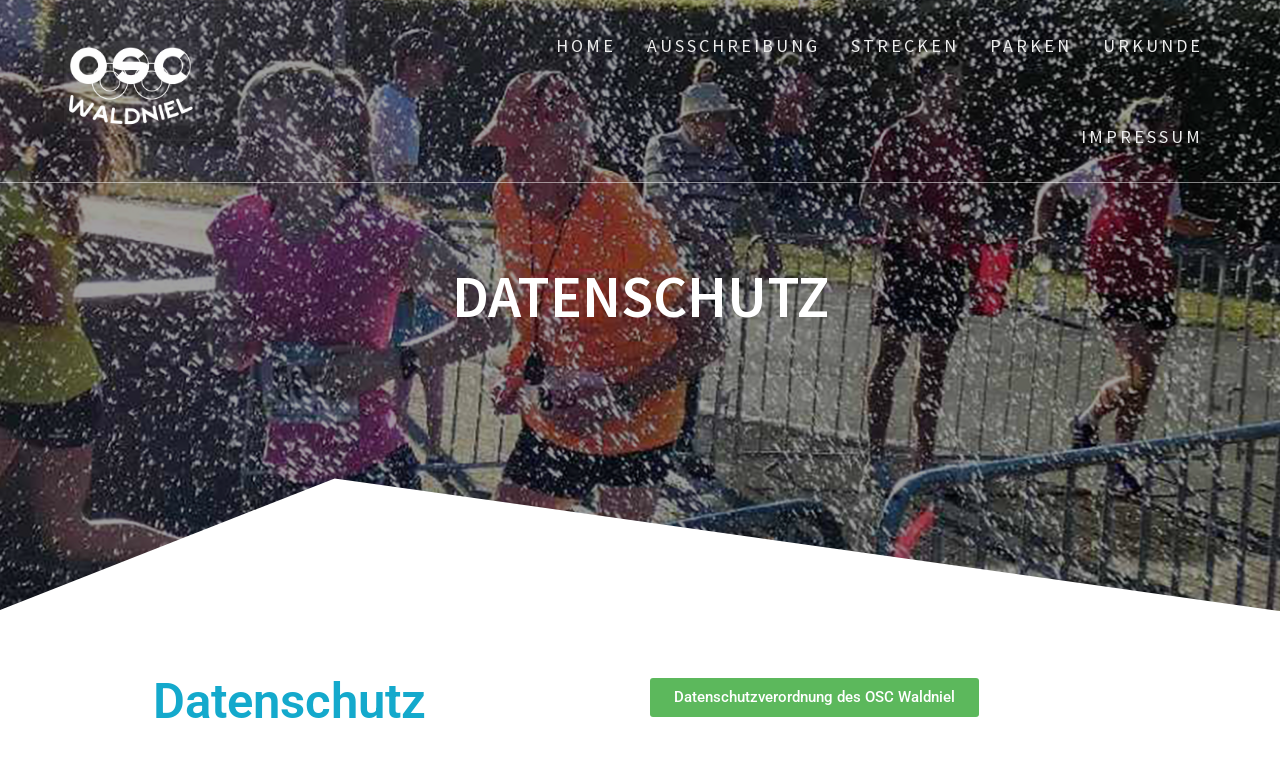

--- FILE ---
content_type: text/html; charset=UTF-8
request_url: http://osc-lauf.de/datenschutz
body_size: 24306
content:
<!DOCTYPE html>
<html lang="de">
<head>
    <meta charset="UTF-8">
    <meta name="viewport" content="width=device-width, initial-scale=1">
    <link rel="profile" href="http://gmpg.org/xfn/11">

    <title>Datenschutz</title>
<meta name='robots' content='max-image-preview:large' />
<link rel='dns-prefetch' href='//fonts.googleapis.com' />
<link href='https://fonts.gstatic.com' crossorigin rel='preconnect' />
<link rel="alternate" type="application/rss+xml" title=" &raquo; Feed" href="http://osc-lauf.de/feed" />
<link rel="alternate" type="application/rss+xml" title=" &raquo; Kommentar-Feed" href="http://osc-lauf.de/comments/feed" />
<link rel="alternate" title="oEmbed (JSON)" type="application/json+oembed" href="http://osc-lauf.de/wp-json/oembed/1.0/embed?url=http%3A%2F%2Fosc-lauf.de%2Fdatenschutz" />
<link rel="alternate" title="oEmbed (XML)" type="text/xml+oembed" href="http://osc-lauf.de/wp-json/oembed/1.0/embed?url=http%3A%2F%2Fosc-lauf.de%2Fdatenschutz&#038;format=xml" />
<style id='wp-img-auto-sizes-contain-inline-css' type='text/css'>
img:is([sizes=auto i],[sizes^="auto," i]){contain-intrinsic-size:3000px 1500px}
/*# sourceURL=wp-img-auto-sizes-contain-inline-css */
</style>
<link rel='stylesheet' id='premium-addons-css' href='http://osc-lauf.de/wp-content/plugins/premium-addons-for-elementor/assets/frontend/min-css/premium-addons.min.css?ver=4.11.53' type='text/css' media='all' />
<style id='wp-emoji-styles-inline-css' type='text/css'>

	img.wp-smiley, img.emoji {
		display: inline !important;
		border: none !important;
		box-shadow: none !important;
		height: 1em !important;
		width: 1em !important;
		margin: 0 0.07em !important;
		vertical-align: -0.1em !important;
		background: none !important;
		padding: 0 !important;
	}
/*# sourceURL=wp-emoji-styles-inline-css */
</style>
<style id='classic-theme-styles-inline-css' type='text/css'>
/*! This file is auto-generated */
.wp-block-button__link{color:#fff;background-color:#32373c;border-radius:9999px;box-shadow:none;text-decoration:none;padding:calc(.667em + 2px) calc(1.333em + 2px);font-size:1.125em}.wp-block-file__button{background:#32373c;color:#fff;text-decoration:none}
/*# sourceURL=/wp-includes/css/classic-themes.min.css */
</style>
<link rel='stylesheet' id='bsk-pdf-manager-pro-css-css' href='http://osc-lauf.de/wp-content/plugins/bsk-pdf-manager/css/bsk-pdf-manager-pro.css?ver=1764489448' type='text/css' media='all' />
<link rel='stylesheet' id='contact-form-7-css' href='http://osc-lauf.de/wp-content/plugins/contact-form-7/includes/css/styles.css?ver=6.1.4' type='text/css' media='all' />
<link rel='stylesheet' id='one-page-express-fonts-css' href='https://fonts.googleapis.com/css?family=Source+Sans+Pro%3A200%2Cnormal%2C300%2C600%2C700%7CPlayfair+Display%3Aregular%2Citalic%2C700%2C900&#038;subset=latin%2Clatin-ext' type='text/css' media='all' />
<link rel='stylesheet' id='one-page-express-style-css' href='http://osc-lauf.de/wp-content/themes/one-page-express/style.css?ver=1.3.54' type='text/css' media='all' />
<style id='one-page-express-style-inline-css' type='text/css'>
img.logo.dark, img.custom-logo{max-height:100px;}
/*# sourceURL=one-page-express-style-inline-css */
</style>
<link rel='stylesheet' id='one-page-express-font-awesome-css' href='http://osc-lauf.de/wp-content/themes/one-page-express/assets/font-awesome/font-awesome.min.css?ver=1.3.54' type='text/css' media='all' />
<link rel='stylesheet' id='one-page-express-font-awesome-extra-css' href='http://osc-lauf.de/wp-content/themes/one-page-express/assets/font-awesome/font-awesome-extra.min.css?ver=1.3.54' type='text/css' media='all' />
<link rel='stylesheet' id='one-page-express-animate-css' href='http://osc-lauf.de/wp-content/themes/one-page-express/assets/css/animate.css?ver=1.3.54' type='text/css' media='all' />
<link rel='stylesheet' id='one-page-express-webgradients-css' href='http://osc-lauf.de/wp-content/themes/one-page-express/assets/css/webgradients.css?ver=1.3.54' type='text/css' media='all' />
<link rel='stylesheet' id='jquery-lazyloadxt-spinner-css-css' href='//osc-lauf.de/wp-content/plugins/a3-lazy-load/assets/css/jquery.lazyloadxt.spinner.css?ver=6.9' type='text/css' media='all' />
<link rel='stylesheet' id='elementor-icons-css' href='http://osc-lauf.de/wp-content/plugins/elementor/assets/lib/eicons/css/elementor-icons.min.css?ver=5.44.0' type='text/css' media='all' />
<link rel='stylesheet' id='elementor-frontend-css' href='http://osc-lauf.de/wp-content/plugins/elementor/assets/css/frontend.min.css?ver=3.33.2' type='text/css' media='all' />
<link rel='stylesheet' id='elementor-post-560-css' href='http://osc-lauf.de/wp-content/uploads/elementor/css/post-560.css?ver=1768464294' type='text/css' media='all' />
<link rel='stylesheet' id='font-awesome-5-all-css' href='http://osc-lauf.de/wp-content/plugins/elementor/assets/lib/font-awesome/css/all.min.css?ver=4.11.53' type='text/css' media='all' />
<link rel='stylesheet' id='font-awesome-4-shim-css' href='http://osc-lauf.de/wp-content/plugins/elementor/assets/lib/font-awesome/css/v4-shims.min.css?ver=3.33.2' type='text/css' media='all' />
<link rel='stylesheet' id='widget-heading-css' href='http://osc-lauf.de/wp-content/plugins/elementor/assets/css/widget-heading.min.css?ver=3.33.2' type='text/css' media='all' />
<link rel='stylesheet' id='elementor-post-174-css' href='http://osc-lauf.de/wp-content/uploads/elementor/css/post-174.css?ver=1768486400' type='text/css' media='all' />
<link rel='stylesheet' id='kirki-styles-one_page_express-css' href='http://osc-lauf.de/wp-content/themes/one-page-express/customizer/kirki/assets/css/kirki-styles.css' type='text/css' media='all' />
<style id='kirki-styles-one_page_express-inline-css' type='text/css'>
.header-homepage.color-overlay:before{background-color:#000000;opacity:0.35;}.header-homepage + .header-separator svg{height:210px!important;}.header.color-overlay:before{background-color:#000;opacity:0.37;}.header-separator svg{height:142px!important;}.inner-header-description{padding-top:8%;padding-bottom:8%;}.header-homepage .header-description-row{padding-top:8%;padding-bottom:8%;}@media only screen and (min-width: 768px){.inner-header-description{text-align:center;}.header-content .align-holder{text-align:center!important;}.header-content{width:100%!important;}}
/*# sourceURL=kirki-styles-one_page_express-inline-css */
</style>
<link rel='stylesheet' id='kirki-styles-one_page_express_front_page_header_margin-css' href='http://osc-lauf.de/wp-content/themes/one-page-express/customizer/kirki/assets/css/kirki-styles.css' type='text/css' media='all' />
<style id='kirki-styles-one_page_express_front_page_header_margin-inline-css' type='text/css'>
.header-homepage{padding-bottom:230px;}
/*# sourceURL=kirki-styles-one_page_express_front_page_header_margin-inline-css */
</style>
<link rel='stylesheet' id='elementor-gf-local-roboto-css' href='http://osc-lauf.de/wp-content/uploads/elementor/google-fonts/css/roboto.css?ver=1751211392' type='text/css' media='all' />
<link rel='stylesheet' id='elementor-gf-local-robotoslab-css' href='http://osc-lauf.de/wp-content/uploads/elementor/google-fonts/css/robotoslab.css?ver=1751211401' type='text/css' media='all' />
<script type="text/javascript" src="http://osc-lauf.de/wp-includes/js/jquery/jquery.min.js?ver=3.7.1" id="jquery-core-js"></script>
<script type="text/javascript" src="http://osc-lauf.de/wp-includes/js/jquery/jquery-migrate.min.js?ver=3.4.1" id="jquery-migrate-js"></script>
<script type="text/javascript" id="bsk-pdf-manager-pro-js-extra">
/* <![CDATA[ */
var bsk_pdf_pro = {"ajaxurl":"http://osc-lauf.de/wp-admin/admin-ajax.php"};
//# sourceURL=bsk-pdf-manager-pro-js-extra
/* ]]> */
</script>
<script type="text/javascript" src="http://osc-lauf.de/wp-content/plugins/bsk-pdf-manager/js/bsk_pdf_manager_pro.js?ver=1764489448" id="bsk-pdf-manager-pro-js"></script>
<script type="text/javascript" src="http://osc-lauf.de/wp-content/themes/one-page-express/assets/js/smoothscroll.js?ver=1.3.54" id="one-page-express-smoothscroll-js"></script>
<script type="text/javascript" src="http://osc-lauf.de/wp-content/plugins/elementor/assets/lib/font-awesome/js/v4-shims.min.js?ver=3.33.2" id="font-awesome-4-shim-js"></script>
<link rel="https://api.w.org/" href="http://osc-lauf.de/wp-json/" /><link rel="alternate" title="JSON" type="application/json" href="http://osc-lauf.de/wp-json/wp/v2/pages/174" /><link rel="EditURI" type="application/rsd+xml" title="RSD" href="http://osc-lauf.de/xmlrpc.php?rsd" />
<meta name="generator" content="WordPress 6.9" />
<link rel="canonical" href="http://osc-lauf.de/datenschutz" />
<link rel='shortlink' href='http://osc-lauf.de/?p=174' />
		<style data-name="overlap">
			@media only screen and (min-width: 768px) {
				.header-homepage {
					padding-bottom: 230px;
				}

				.homepage-template .content {
					position: relative;
					z-index: 10;
				}

				.homepage-template .page-content div[data-overlap]:first-of-type>div:first-of-type {
					margin-top: -230px;
					background: transparent !important;
				}
			}
		</style>
			        <style data-name="overlap">
            @media only screen and (min-width: 768px) {
                .blog .content,
                .archive .content,
                .single-post .content {
                    position: relative;
                    z-index: 10;
                }

                .blog .content > .gridContainer > .row,
                .archive .content > .gridContainer > .row,
                .single-post .content > .gridContainer > .row {
                    margin-top: -200px;
                    background: transparent !important;
                }

                .blog .header,
                .archive .header,
                .single-post .header {
                    padding-bottom: 200px;
                }
            }
        </style>
	    <style>
        @media only screen and (min-width: 768px) {
            .align-container {
                margin: auto auto  auto  auto            }
        }
    </style>
	<meta name="generator" content="Elementor 3.33.2; features: additional_custom_breakpoints; settings: css_print_method-external, google_font-enabled, font_display-auto">
<style type="text/css">.recentcomments a{display:inline !important;padding:0 !important;margin:0 !important;}</style>			<style>
				.e-con.e-parent:nth-of-type(n+4):not(.e-lazyloaded):not(.e-no-lazyload),
				.e-con.e-parent:nth-of-type(n+4):not(.e-lazyloaded):not(.e-no-lazyload) * {
					background-image: none !important;
				}
				@media screen and (max-height: 1024px) {
					.e-con.e-parent:nth-of-type(n+3):not(.e-lazyloaded):not(.e-no-lazyload),
					.e-con.e-parent:nth-of-type(n+3):not(.e-lazyloaded):not(.e-no-lazyload) * {
						background-image: none !important;
					}
				}
				@media screen and (max-height: 640px) {
					.e-con.e-parent:nth-of-type(n+2):not(.e-lazyloaded):not(.e-no-lazyload),
					.e-con.e-parent:nth-of-type(n+2):not(.e-lazyloaded):not(.e-no-lazyload) * {
						background-image: none !important;
					}
				}
			</style>
			<style type="text/css" id="custom-background-css">
body.custom-background { background-color: #ffffff; }
</style>
	<style id='global-styles-inline-css' type='text/css'>
:root{--wp--preset--aspect-ratio--square: 1;--wp--preset--aspect-ratio--4-3: 4/3;--wp--preset--aspect-ratio--3-4: 3/4;--wp--preset--aspect-ratio--3-2: 3/2;--wp--preset--aspect-ratio--2-3: 2/3;--wp--preset--aspect-ratio--16-9: 16/9;--wp--preset--aspect-ratio--9-16: 9/16;--wp--preset--color--black: #000000;--wp--preset--color--cyan-bluish-gray: #abb8c3;--wp--preset--color--white: #ffffff;--wp--preset--color--pale-pink: #f78da7;--wp--preset--color--vivid-red: #cf2e2e;--wp--preset--color--luminous-vivid-orange: #ff6900;--wp--preset--color--luminous-vivid-amber: #fcb900;--wp--preset--color--light-green-cyan: #7bdcb5;--wp--preset--color--vivid-green-cyan: #00d084;--wp--preset--color--pale-cyan-blue: #8ed1fc;--wp--preset--color--vivid-cyan-blue: #0693e3;--wp--preset--color--vivid-purple: #9b51e0;--wp--preset--gradient--vivid-cyan-blue-to-vivid-purple: linear-gradient(135deg,rgb(6,147,227) 0%,rgb(155,81,224) 100%);--wp--preset--gradient--light-green-cyan-to-vivid-green-cyan: linear-gradient(135deg,rgb(122,220,180) 0%,rgb(0,208,130) 100%);--wp--preset--gradient--luminous-vivid-amber-to-luminous-vivid-orange: linear-gradient(135deg,rgb(252,185,0) 0%,rgb(255,105,0) 100%);--wp--preset--gradient--luminous-vivid-orange-to-vivid-red: linear-gradient(135deg,rgb(255,105,0) 0%,rgb(207,46,46) 100%);--wp--preset--gradient--very-light-gray-to-cyan-bluish-gray: linear-gradient(135deg,rgb(238,238,238) 0%,rgb(169,184,195) 100%);--wp--preset--gradient--cool-to-warm-spectrum: linear-gradient(135deg,rgb(74,234,220) 0%,rgb(151,120,209) 20%,rgb(207,42,186) 40%,rgb(238,44,130) 60%,rgb(251,105,98) 80%,rgb(254,248,76) 100%);--wp--preset--gradient--blush-light-purple: linear-gradient(135deg,rgb(255,206,236) 0%,rgb(152,150,240) 100%);--wp--preset--gradient--blush-bordeaux: linear-gradient(135deg,rgb(254,205,165) 0%,rgb(254,45,45) 50%,rgb(107,0,62) 100%);--wp--preset--gradient--luminous-dusk: linear-gradient(135deg,rgb(255,203,112) 0%,rgb(199,81,192) 50%,rgb(65,88,208) 100%);--wp--preset--gradient--pale-ocean: linear-gradient(135deg,rgb(255,245,203) 0%,rgb(182,227,212) 50%,rgb(51,167,181) 100%);--wp--preset--gradient--electric-grass: linear-gradient(135deg,rgb(202,248,128) 0%,rgb(113,206,126) 100%);--wp--preset--gradient--midnight: linear-gradient(135deg,rgb(2,3,129) 0%,rgb(40,116,252) 100%);--wp--preset--font-size--small: 13px;--wp--preset--font-size--medium: 20px;--wp--preset--font-size--large: 36px;--wp--preset--font-size--x-large: 42px;--wp--preset--spacing--20: 0.44rem;--wp--preset--spacing--30: 0.67rem;--wp--preset--spacing--40: 1rem;--wp--preset--spacing--50: 1.5rem;--wp--preset--spacing--60: 2.25rem;--wp--preset--spacing--70: 3.38rem;--wp--preset--spacing--80: 5.06rem;--wp--preset--shadow--natural: 6px 6px 9px rgba(0, 0, 0, 0.2);--wp--preset--shadow--deep: 12px 12px 50px rgba(0, 0, 0, 0.4);--wp--preset--shadow--sharp: 6px 6px 0px rgba(0, 0, 0, 0.2);--wp--preset--shadow--outlined: 6px 6px 0px -3px rgb(255, 255, 255), 6px 6px rgb(0, 0, 0);--wp--preset--shadow--crisp: 6px 6px 0px rgb(0, 0, 0);}:where(.is-layout-flex){gap: 0.5em;}:where(.is-layout-grid){gap: 0.5em;}body .is-layout-flex{display: flex;}.is-layout-flex{flex-wrap: wrap;align-items: center;}.is-layout-flex > :is(*, div){margin: 0;}body .is-layout-grid{display: grid;}.is-layout-grid > :is(*, div){margin: 0;}:where(.wp-block-columns.is-layout-flex){gap: 2em;}:where(.wp-block-columns.is-layout-grid){gap: 2em;}:where(.wp-block-post-template.is-layout-flex){gap: 1.25em;}:where(.wp-block-post-template.is-layout-grid){gap: 1.25em;}.has-black-color{color: var(--wp--preset--color--black) !important;}.has-cyan-bluish-gray-color{color: var(--wp--preset--color--cyan-bluish-gray) !important;}.has-white-color{color: var(--wp--preset--color--white) !important;}.has-pale-pink-color{color: var(--wp--preset--color--pale-pink) !important;}.has-vivid-red-color{color: var(--wp--preset--color--vivid-red) !important;}.has-luminous-vivid-orange-color{color: var(--wp--preset--color--luminous-vivid-orange) !important;}.has-luminous-vivid-amber-color{color: var(--wp--preset--color--luminous-vivid-amber) !important;}.has-light-green-cyan-color{color: var(--wp--preset--color--light-green-cyan) !important;}.has-vivid-green-cyan-color{color: var(--wp--preset--color--vivid-green-cyan) !important;}.has-pale-cyan-blue-color{color: var(--wp--preset--color--pale-cyan-blue) !important;}.has-vivid-cyan-blue-color{color: var(--wp--preset--color--vivid-cyan-blue) !important;}.has-vivid-purple-color{color: var(--wp--preset--color--vivid-purple) !important;}.has-black-background-color{background-color: var(--wp--preset--color--black) !important;}.has-cyan-bluish-gray-background-color{background-color: var(--wp--preset--color--cyan-bluish-gray) !important;}.has-white-background-color{background-color: var(--wp--preset--color--white) !important;}.has-pale-pink-background-color{background-color: var(--wp--preset--color--pale-pink) !important;}.has-vivid-red-background-color{background-color: var(--wp--preset--color--vivid-red) !important;}.has-luminous-vivid-orange-background-color{background-color: var(--wp--preset--color--luminous-vivid-orange) !important;}.has-luminous-vivid-amber-background-color{background-color: var(--wp--preset--color--luminous-vivid-amber) !important;}.has-light-green-cyan-background-color{background-color: var(--wp--preset--color--light-green-cyan) !important;}.has-vivid-green-cyan-background-color{background-color: var(--wp--preset--color--vivid-green-cyan) !important;}.has-pale-cyan-blue-background-color{background-color: var(--wp--preset--color--pale-cyan-blue) !important;}.has-vivid-cyan-blue-background-color{background-color: var(--wp--preset--color--vivid-cyan-blue) !important;}.has-vivid-purple-background-color{background-color: var(--wp--preset--color--vivid-purple) !important;}.has-black-border-color{border-color: var(--wp--preset--color--black) !important;}.has-cyan-bluish-gray-border-color{border-color: var(--wp--preset--color--cyan-bluish-gray) !important;}.has-white-border-color{border-color: var(--wp--preset--color--white) !important;}.has-pale-pink-border-color{border-color: var(--wp--preset--color--pale-pink) !important;}.has-vivid-red-border-color{border-color: var(--wp--preset--color--vivid-red) !important;}.has-luminous-vivid-orange-border-color{border-color: var(--wp--preset--color--luminous-vivid-orange) !important;}.has-luminous-vivid-amber-border-color{border-color: var(--wp--preset--color--luminous-vivid-amber) !important;}.has-light-green-cyan-border-color{border-color: var(--wp--preset--color--light-green-cyan) !important;}.has-vivid-green-cyan-border-color{border-color: var(--wp--preset--color--vivid-green-cyan) !important;}.has-pale-cyan-blue-border-color{border-color: var(--wp--preset--color--pale-cyan-blue) !important;}.has-vivid-cyan-blue-border-color{border-color: var(--wp--preset--color--vivid-cyan-blue) !important;}.has-vivid-purple-border-color{border-color: var(--wp--preset--color--vivid-purple) !important;}.has-vivid-cyan-blue-to-vivid-purple-gradient-background{background: var(--wp--preset--gradient--vivid-cyan-blue-to-vivid-purple) !important;}.has-light-green-cyan-to-vivid-green-cyan-gradient-background{background: var(--wp--preset--gradient--light-green-cyan-to-vivid-green-cyan) !important;}.has-luminous-vivid-amber-to-luminous-vivid-orange-gradient-background{background: var(--wp--preset--gradient--luminous-vivid-amber-to-luminous-vivid-orange) !important;}.has-luminous-vivid-orange-to-vivid-red-gradient-background{background: var(--wp--preset--gradient--luminous-vivid-orange-to-vivid-red) !important;}.has-very-light-gray-to-cyan-bluish-gray-gradient-background{background: var(--wp--preset--gradient--very-light-gray-to-cyan-bluish-gray) !important;}.has-cool-to-warm-spectrum-gradient-background{background: var(--wp--preset--gradient--cool-to-warm-spectrum) !important;}.has-blush-light-purple-gradient-background{background: var(--wp--preset--gradient--blush-light-purple) !important;}.has-blush-bordeaux-gradient-background{background: var(--wp--preset--gradient--blush-bordeaux) !important;}.has-luminous-dusk-gradient-background{background: var(--wp--preset--gradient--luminous-dusk) !important;}.has-pale-ocean-gradient-background{background: var(--wp--preset--gradient--pale-ocean) !important;}.has-electric-grass-gradient-background{background: var(--wp--preset--gradient--electric-grass) !important;}.has-midnight-gradient-background{background: var(--wp--preset--gradient--midnight) !important;}.has-small-font-size{font-size: var(--wp--preset--font-size--small) !important;}.has-medium-font-size{font-size: var(--wp--preset--font-size--medium) !important;}.has-large-font-size{font-size: var(--wp--preset--font-size--large) !important;}.has-x-large-font-size{font-size: var(--wp--preset--font-size--x-large) !important;}
/*# sourceURL=global-styles-inline-css */
</style>
<link rel='stylesheet' id='one-page-express-contact-boxes-css-css' href='http://osc-lauf.de/wp-content/themes/one-page-express/assets/css/footer-contact-boxes.css?ver=6.9' type='text/css' media='all' />
</head>

<body class="wp-singular page-template-default page page-id-174 custom-background wp-custom-logo wp-theme-one-page-express eio-default elementor-default elementor-kit-560 elementor-page elementor-page-174">
<div id="opex-overlap-custom-background-to-remove"
     style="position: absolute; top: 0; background-color: #FFF; min-height: 100vh; min-width: 100vw;">
</div>

    <style>
        .screen-reader-text[href="#page-content"]:focus {
            background-color: #f1f1f1;
            border-radius: 3px;
            box-shadow: 0 0 2px 2px rgba(0, 0, 0, 0.6);
            clip: auto !important;
            clip-path: none;
            color: #21759b;

        }
    </style>
    <a class="skip-link screen-reader-text"
       href="#page-content">Zum Inhalt springen</a>
	<div class="header-top bordered"  data-sticky='0'  data-sticky-mobile='1'  data-sticky-to='top' >
    <div class="navigation-wrapper ope-inner-page">
        <div class="logo_col">
            <a href="http://osc-lauf.de/" class="custom-logo-link" rel="home"><img fetchpriority="high" width="2463" height="1849" src="http://osc-lauf.de/wp-content/uploads/2019/03/OSC_Logo_weiss.png" class="custom-logo" alt="" decoding="async" srcset="http://osc-lauf.de/wp-content/uploads/2019/03/OSC_Logo_weiss.png 2463w, http://osc-lauf.de/wp-content/uploads/2019/03/OSC_Logo_weiss-300x225.png 300w, http://osc-lauf.de/wp-content/uploads/2019/03/OSC_Logo_weiss-768x577.png 768w, http://osc-lauf.de/wp-content/uploads/2019/03/OSC_Logo_weiss-1024x769.png 1024w, http://osc-lauf.de/wp-content/uploads/2019/03/OSC_Logo_weiss-1439x1080.png 1439w" sizes="(max-width: 2463px) 100vw, 2463px" /></a>        </div>
        <div class="main_menu_col">
            <div id="drop_mainmenu_container" class="menu-hauptmenue-container"><ul id="drop_mainmenu" class="fm2_drop_mainmenu"><li id="menu-item-841" class="menu-item menu-item-type-post_type menu-item-object-page menu-item-home menu-item-841"><a href="http://osc-lauf.de/">HOME</a></li>
<li id="menu-item-36" class="menu-item menu-item-type-post_type menu-item-object-page menu-item-36"><a href="http://osc-lauf.de/ausschreibung">AUSSCHREIBUNG</a></li>
<li id="menu-item-610" class="menu-item menu-item-type-post_type menu-item-object-page menu-item-610"><a href="http://osc-lauf.de/parken-2">STRECKEN</a></li>
<li id="menu-item-151" class="menu-item menu-item-type-post_type menu-item-object-page menu-item-151"><a href="http://osc-lauf.de/parken">PARKEN</a></li>
<li id="menu-item-167" class="menu-item menu-item-type-post_type menu-item-object-page menu-item-167"><a href="http://osc-lauf.de/urkunde">URKUNDE</a></li>
<li id="menu-item-210" class="menu-item menu-item-type-post_type menu-item-object-page menu-item-210"><a href="http://osc-lauf.de/impressum">Impressum</a></li>
</ul></div>        </div>
    </div>
</div>

<div id="page" class="site">
    <div class="header-wrapper">
        <div  class='header  color-overlay' style=''>
            
            <div class="inner-header-description gridContainer">
                <div class="row header-description-row">
                    <h1 class="heading8">
                        Datenschutz                    </h1>
                                            <p class="header-subtitle"></p>
                                    </div>
            </div>
            <div class="header-separator header-separator-bottom header-separator-reverse"><svg xmlns="http://www.w3.org/2000/svg" viewBox="0 0 1000 100" preserveAspectRatio="none">
	<path class="svg-white-bg" d="M738,99l262-93V0H0v5.6L738,99z"/>
</svg></div>        </div>
    </div><div id="page-content" class="page-content">  <div class="gridContainer">   <div id="post-174" class="post-174 page type-page status-publish hentry">  <div>   		<div data-elementor-type="wp-post" data-elementor-id="174" class="elementor elementor-174 elementor-bc-flex-widget">
						<section class="elementor-section elementor-top-section elementor-element elementor-element-3473e97 elementor-section-boxed elementor-section-height-default elementor-section-height-default" data-id="3473e97" data-element_type="section">
						<div class="elementor-container elementor-column-gap-default">
					<div class="elementor-column elementor-col-50 elementor-top-column elementor-element elementor-element-b607169" data-id="b607169" data-element_type="column">
			<div class="elementor-widget-wrap elementor-element-populated">
						<div class="elementor-element elementor-element-55e1bb5 elementor-widget elementor-widget-heading" data-id="55e1bb5" data-element_type="widget" data-widget_type="heading.default">
				<div class="elementor-widget-container">
					<h2 class="elementor-heading-title elementor-size-default">Datenschutz</h2>				</div>
				</div>
					</div>
		</div>
				<div class="elementor-column elementor-col-50 elementor-top-column elementor-element elementor-element-35e48e7" data-id="35e48e7" data-element_type="column">
			<div class="elementor-widget-wrap elementor-element-populated">
						<div class="elementor-element elementor-element-1f4e110 elementor-button-success elementor-widget elementor-widget-button" data-id="1f4e110" data-element_type="widget" data-widget_type="button.default">
				<div class="elementor-widget-container">
									<div class="elementor-button-wrapper">
					<a class="elementor-button elementor-button-link elementor-size-sm" href="http://osc-lauf.de/Datenschutzordnung">
						<span class="elementor-button-content-wrapper">
									<span class="elementor-button-text">Datenschutzverordnung des OSC Waldniel</span>
					</span>
					</a>
				</div>
								</div>
				</div>
				<div class="elementor-element elementor-element-52114ec elementor-button-success elementor-widget elementor-widget-button" data-id="52114ec" data-element_type="widget" data-widget_type="button.default">
				<div class="elementor-widget-container">
									<div class="elementor-button-wrapper">
					<a class="elementor-button elementor-button-link elementor-size-sm" href="http://osc-lauf.de/informationspflichten">
						<span class="elementor-button-content-wrapper">
									<span class="elementor-button-text">Informationspflichten</span>
					</span>
					</a>
				</div>
								</div>
				</div>
					</div>
		</div>
					</div>
		</section>
				<section class="elementor-section elementor-top-section elementor-element elementor-element-7bd8efa elementor-section-boxed elementor-section-height-default elementor-section-height-default" data-id="7bd8efa" data-element_type="section">
						<div class="elementor-container elementor-column-gap-default">
					<div class="elementor-column elementor-col-100 elementor-top-column elementor-element elementor-element-de2e57e" data-id="de2e57e" data-element_type="column">
			<div class="elementor-widget-wrap elementor-element-populated">
						<div class="elementor-element elementor-element-4f5ff58 elementor-widget elementor-widget-text-editor" data-id="4f5ff58" data-element_type="widget" data-widget_type="text-editor.default">
				<div class="elementor-widget-container">
									<p><span style="font-size: 10pt;">Wir freuen uns sehr über Ihr Interesse an unserem Verein. Datenschutz hat einen besonders hohen Stellenwert für den Vorstand des OSC Waldniel 1953 e.V.. Eine Nutzung der Internetseiten des OSC Waldniel 1953 e.V. ist grundsätzlich ohne jede Angabe personenbezogener Daten möglich.</span></p><p><span style="font-size: 10pt;">Sofern eine betroffene Person besondere Services unseres Vereins über unsere Internetseite in Anspruch nehmen möchte (Kontaktformular, Anmeldung zur Veranstaltung), ist jedoch eine Verarbeitung personenbezogener Daten erforderlich. Ist die Verarbeitung personenbezogener Daten erforderlich und besteht für eine solche Verarbeitung keine gesetzliche Grundlage, holen wir generell eine Einwilligung der betroffenen Person ein.</span></p><p><span style="font-size: 10pt;">Die Verarbeitung personenbezogener Daten, beispielsweise des Namens, der Anschrift, E-Mail-Adresse oder Telefonnummer einer betroffenen Person, erfolgt stets im Einklang mit der Datenschutz-Grundverordnung und in Übereinstimmung mit den für den OSC Waldniel 1953 e.V. geltenden landesspezifischen Datenschutzbestimmungen. Mittels dieser Datenschutzerklärung möchte unser Verein die Öffentlichkeit über Art, Umfang und Zweck der von uns erhobenen, genutzten und verarbeiteten personenbezogenen Daten informieren. Ferner werden betroffene Personen mittels dieser Datenschutzerklärung über die ihnen zustehenden Rechte aufgeklärt.</span></p><p><span style="font-size: 10pt;">Der OSC Waldniel hat als für die Verarbeitung Verantwortlicher zahlreiche technische und organisatorische Maßnahmen umgesetzt, um einen möglichst lückenlosen Schutz der über diese Internetseite verarbeiteten personenbezogenen Daten sicherzustellen. Dennoch können internetbasierte Datenübertragungen grundsätzlich Sicherheitslücken aufweisen, sodass ein absoluter Schutz nicht gewährleistet werden kann. Aus diesem Grund steht es jeder betroffenen Person frei, personenbezogene Daten auch auf alternativen Wegen, beispielsweise telefonisch, an uns zu übermitteln.</span></p><h3><span style="font-size: 10pt;">Begriffsbestimmungen</span></h3><p><span style="font-size: 10pt;">Die Datenschutzerklärung des OSC Waldniel 1953 e.V. beruht auf den Begrifflichkeiten, die durch den Europäischen Richtlinien- und Verordnungsgeber beim Erlass der Datenschutz-Grundverordnung (DS-GVO) verwendet wurden. Unsere Datenschutzerklärung soll sowohl für die Öffentlichkeit als auch für unsere Mitglieder und Teilnehmer an Sportveranstaltungen und Sportangeboten einfach lesbar und verständlich sein. Um dies zu gewährleisten, möchten wir vorab die verwendeten Begrifflichkeiten erläutern.</span></p><p><span style="font-size: 10pt;">Wir verwenden in dieser Datenschutzerklärung unter anderem die folgenden Begriffe:</span></p><h4><span style="font-size: 10pt;">a) personenbezogene Daten</span></h4><p><span style="font-size: 10pt;">Personenbezogene Daten sind alle Informationen, die sich auf eine identifizierte oder identifizierbare natürliche Person (im Folgenden „betroffene Person“) beziehen. Als identifizierbar wird eine natürliche Person angesehen, die direkt oder indirekt, insbesondere mittels Zuordnung zu einer Kennung wie einem Namen, zu einer Kennnummer, zu Standortdaten, zu einer Online-Kennung oder zu einem oder mehreren besonderen Merkmalen, die Ausdruck der physischen, physiologischen, genetischen, psychischen, wirtschaftlichen, kulturellen oder sozialen Identität dieser natürlichen Person sind, identifiziert werden kann.</span></p><h4><span style="font-size: 10pt;">b) betroffene Person</span></h4><p><span style="font-size: 10pt;">Betroffene Person ist jede identifizierte oder identifizierbare natürliche Person, deren personenbezogene Daten von dem für die Verarbeitung Verantwortlichen verarbeitet werden.</span></p><h4><span style="font-size: 10pt;">c) Verarbeitung</span></h4><p><span style="font-size: 10pt;">Verarbeitung ist jeder mit oder ohne Hilfe automatisierter Verfahren ausgeführte Vorgang oder jede solche Vorgangsreihe im Zusammenhang mit personenbezogenen Daten wie das Erheben, das Erfassen, die Organisation, das Ordnen, die Speicherung, die Anpassung oder Veränderung, das Auslesen, das Abfragen, die Verwendung, die Offenlegung durch Übermittlung, Verbreitung oder eine andere Form der Bereitstellung, den Abgleich oder die Verknüpfung, die Einschränkung, das Löschen oder die Vernichtung.</span></p><h4><span style="font-size: 10pt;">d) Einschränkung der Verarbeitung</span></h4><p><span style="font-size: 10pt;">Einschränkung der Verarbeitung ist die Markierung gespeicherter personenbezogener Daten mit dem Ziel, ihre künftige Verarbeitung einzuschränken.</span></p><h4><span style="font-size: 10pt;">e) Profiling</span></h4><p><span style="font-size: 10pt;">Profiling ist jede Art der automatisierten Verarbeitung personenbezogener Daten, die darin besteht, dass diese personenbezogenen Daten verwendet werden, um bestimmte persönliche Aspekte, die sich auf eine natürliche Person beziehen, zu bewerten, insbesondere, um Aspekte bezüglich Arbeitsleistung, wirtschaftlicher Lage, Gesundheit, persönlicher Vorlieben, Interessen, Zuverlässigkeit, Verhalten, Aufenthaltsort oder Ortswechsel dieser natürlichen Person zu analysieren oder vorherzusagen.</span></p><h4><span style="font-size: 10pt;">f) Pseudonymisierung</span></h4><p><span style="font-size: 10pt;">Pseudonymisierung ist die Verarbeitung personenbezogener Daten in einer Weise, auf welche die personenbezogenen Daten ohne Hinzuziehung zusätzlicher Informationen nicht mehr einer spezifischen betroffenen Person zugeordnet werden können, sofern diese zusätzlichen Informationen gesondert aufbewahrt werden und technischen und organisatorischen Maßnahmen unterliegen, die gewährleisten, dass die personenbezogenen Daten nicht einer identifizierten oder identifizierbaren natürlichen Person zugewiesen werden.</span></p><h4><span style="font-size: 10pt;">g) Verantwortlicher oder für die Verarbeitung Verantwortlicher</span></h4><p><span style="font-size: 10pt;">Verantwortlicher oder für die Verarbeitung Verantwortlicher ist die natürliche oder juristische Person, Behörde, Einrichtung oder andere Stelle, die allein oder gemeinsam mit anderen über die Zwecke und Mittel der Verarbeitung von personenbezogenen Daten entscheidet. Sind die Zwecke und Mittel dieser Verarbeitung durch das Unionsrecht oder das Recht der Mitgliedstaaten vorgegeben, so kann der Verantwortliche beziehungsweise können die bestimmten Kriterien seiner Benennung nach dem Unionsrecht oder dem Recht der Mitgliedstaaten vorgesehen werden.</span></p><h4><span style="font-size: 10pt;">h) Auftragsverarbeiter</span></h4><p><span style="font-size: 10pt;">Auftragsverarbeiter ist eine natürliche oder juristische Person, Behörde, Einrichtung oder andere Stelle, die personenbezogene Daten im Auftrag des Verantwortlichen verarbeitet.</span></p><h4><span style="font-size: 10pt;">i) Empfänger</span></h4><p><span style="font-size: 10pt;">Empfänger ist eine natürliche oder juristische Person, Behörde, Einrichtung oder andere Stelle, der personenbezogene Daten offengelegt werden, unabhängig davon, ob es sich bei ihr um einen Dritten handelt oder nicht. Behörden, die im Rahmen eines bestimmten Untersuchungsauftrags nach dem Unionsrecht oder dem Recht der Mitgliedstaaten möglicherweise personenbezogene Daten erhalten, gelten jedoch nicht als Empfänger.</span></p><h4><span style="font-size: 10pt;">j) Dritter</span></h4><p><span style="font-size: 10pt;">Dritter ist eine natürliche oder juristische Person, Behörde, Einrichtung oder andere Stelle außer der betroffenen Person, dem Verantwortlichen, dem Auftragsverarbeiter und den Personen, die unter der unmittelbaren Verantwortung des Verantwortlichen oder des Auftragsverarbeiters befugt sind, die personenbezogenen Daten zu verarbeiten.</span></p><h4><span style="font-size: 10pt;">k) Einwilligung</span></h4><p><span style="font-size: 10pt;">Einwilligung ist jede von der betroffenen Person freiwillig für den bestimmten Fall in informierter Weise und unmissverständlich abgegebene Willensbekundung in Form einer Erklärung oder einer sonstigen eindeutigen bestätigenden Handlung, mit der die betroffene Person zu verstehen gibt, dass sie mit der Verarbeitung der sie betreffenden personenbezogenen Daten einverstanden ist.</span></p><h3><span style="font-size: 10pt;">Name und Anschrift des für die Verarbeitung Verantwortlichen</span></h3><p><span style="font-size: 10pt;">Verantwortlicher im Sinne der Datenschutz-Grundverordnung, sonstiger in den Mitgliedstaaten der Europäischen Union geltenden Datenschutzgesetze und anderer Bestimmungen mit datenschutzrechtlichem Charakter ist die:</span></p><p><span style="font-size: 10pt;">OSC Waldniel 1953 e.V.</span></p><p><span style="font-size: 10pt;">Schubertstr. 16</span></p><p><span style="font-size: 10pt;">41366 Schwalmtal</span></p><p><span style="font-size: 10pt;">Deutschland</span></p><p><span style="font-size: 10pt;">Tel.: +49 2163 47469</span></p><p><span style="font-size: 10pt;">E-Mail: oscwaldniel@t-online.de</span></p><p><span style="font-size: 10pt;">Website: www.oscwaldniel.de</span></p><h3><span style="font-size: 10pt;">Name und Anschrift des Datenschutzbeauftragten</span></h3><p><span style="font-size: 10pt;">Der Datenschutzbeauftragte des für die Verarbeitung Verantwortlichen ist:</span></p><p><span style="font-size: 10pt;">Rolf Strickling</span></p><p><span style="font-size: 10pt;">Schubertstr. 16</span></p><p><span style="font-size: 10pt;">41366 Schwalmtal</span></p><p><span style="font-size: 10pt;">Deutschland</span></p><p><span style="font-size: 10pt;">Tel.: +49 2163 47469</span></p><p><span style="font-size: 10pt;">E-Mail: oscwaldniel@t-online.de</span></p><p><span style="font-size: 10pt;">Jede betroffene Person kann sich jederzeit bei allen Fragen und Anregungen zum Datenschutz direkt an unseren Datenschutzbeauftragten wenden.</span></p><h3><span style="font-size: 10pt;">Erfassung von allgemeinen Daten und Informationen</span></h3><p><span style="font-size: 10pt;">Die Internetseite des OSC Waldniel 1953 e.V. erfasst mit jedem Aufruf der Internetseite durch eine betroffene Person oder ein automatisiertes System eine Reihe von allgemeinen Daten und Informationen. Diese allgemeinen Daten und Informationen werden in den Logfiles des Servers gespeichert. Erfasst werden können die (1) verwendeten Browsertypen und Versionen, (2) das vom zugreifenden System verwendete Betriebssystem, (3) die Internetseite, von welcher ein zugreifendes System auf unsere Internetseite gelangt (sogenannte Referrer), (4) die Unterwebseiten, welche über ein zugreifendes System auf unserer Internetseite angesteuert werden, (5) das Datum und die Uhrzeit eines Zugriffs auf die Internetseite, (6) eine Internet-Protokoll-Adresse (IP-Adresse), (7) der Internet-Service-Provider des zugreifenden Systems und (8) sonstige ähnliche Daten und Informationen, die der Gefahrenabwehr im Falle von Angriffen auf unsere informationstechnologischen Systeme dienen.</span></p><p><span style="font-size: 10pt;">Bei der Nutzung dieser allgemeinen Daten und Informationen zieht der OSC Waldniel 1953 e.V. keine Rückschlüsse auf die betroffene Person. Diese Informationen werden vielmehr benötigt, um (1) die Inhalte unserer Internetseite korrekt auszuliefern, (2) die Inhalte unserer Internetseite sowie die Werbung für diese zu optimieren, (3) die dauerhafte Funktionsfähigkeit unserer informationstechnologischen Systeme und der Technik unserer Internetseite zu gewährleisten sowie (4) um Strafverfolgungsbehörden im Falle eines Cyberangriffes die zur Strafverfolgung notwendigen Informationen bereitzustellen. Diese anonym erhobenen Daten und Informationen werden durch den OSC Waldniel 1953 e.V. daher einerseits statistisch und ferner mit dem Ziel ausgewertet, den Datenschutz und die Datensicherheit in unserem Verein zu erhöhen, um letztlich ein optimales Schutzniveau für die von uns verarbeiteten personenbezogenen Daten sicherzustellen. Die anonymen Daten der Server-Logfiles werden getrennt von allen durch eine betroffene Person angegebenen personenbezogenen Daten gespeichert.</span></p><h3><span style="font-size: 10pt;">Kontaktmöglichkeit über die Internetseite</span></h3><p><span style="font-size: 10pt;">Die Internetseite des OSC Waldniel 1953 e.V. enthält aufgrund von gesetzlichen Vorschriften Angaben, die eine schnelle elektronische Kontaktaufnahme zu unserem Verein sowie eine unmittelbare Kommunikation mit uns ermöglichen, was ebenfalls eine allgemeine Adresse der sogenannten elektronischen Post (E-Mail-Adresse) umfasst. Sofern eine betroffene Person per E-Mail oder über ein Kontaktformular den Kontakt mit dem für die Verarbeitung Verantwortlichen aufnimmt, werden die von der betroffenen Person übermittelten personenbezogenen Daten automatisch gespeichert. Solche auf freiwilliger Basis von einer betroffenen Person an den für die Verarbeitung Verantwortlichen übermittelten personenbezogenen Daten werden für Zwecke der Bearbeitung oder der Kontaktaufnahme zur betroffenen Person gespeichert. Es erfolgt keine Weitergabe dieser personenbezogenen Daten an Dritte.</span></p><h3><span style="font-size: 10pt;">Anmeldung zur Veranstaltung über die Internetseite</span></h3><p><span style="font-size: 10pt;">Die Internetseite des OSC Waldniel 1953 e.V. bzw. die über den enthaltenen Link erreichbare Anmeldeseite ermöglicht die unmittelbare Anmeldung (Vertrag zur Teilnahme an einer Sportveranstaltung) zu den vom OSC Waldniel 1953 e.V. ausgerichteten Sportveranstaltungen. Sofern eine betroffene Person sich über das Anmeldeformular zu einer Veranstaltung anmeldet, werden die von der betroffenen Person übermittelten personenbezogenen Daten automatisch gespeichert. Solche auf freiwilliger Basis von einer betroffenen Person an den für die Verarbeitung Verantwortlichen übermittelten personenbezogenen Daten werden für Zwecke der Erfüllung des des Vertrages zur Teilnahme an einer Sportveranstaltung zur betroffenen Person gespeichert. Es erfolgt eine Weitergabe dieser personenbezogenen Daten an Dritte im Rahmen der Erteilung der Startberechtigung, der Organisation der Veranstaltung, der elektronischen Zeiterfassung und der Ergebnisermittlung (Leistung und Platzierung).</span></p><p><span style="font-size: 10pt;">Die personenbezogenen Daten werden übermittelt an:</span></p><p><span style="font-size: 10pt;">race result AG</span></p><p><span style="font-size: 10pt;">Joseph-von-Fraunhofer-Straße 11</span></p><p><span style="font-size: 10pt;">D-76327 Pfinztal</span></p><p><span style="font-size: 10pt;">info@raceresult.com</span></p><p><span style="font-size: 10pt;">TEAMSOFT – Sportzeit</span></p><p><span style="font-size: 10pt;">Stephan Werland</span></p><p><span style="font-size: 10pt;">Viehhofstr. 1</span></p><p><span style="font-size: 10pt;">52066 Aachen</span></p><p><span style="font-size: 10pt;">TEL +49 241 18 96 687</span></p><p><span style="font-size: 10pt;">FAX +49 32 22 24 771 44</span></p><p><span style="font-size: 10pt;">EMAIL info@teamsoft-sportzeit.de</span></p><h3><span style="font-size: 10pt;">Routinemäßige Löschung und Sperrung von personenbezogenen Daten</span></h3><p><span style="font-size: 10pt;">Der für die Verarbeitung Verantwortliche verarbeitet und speichert personenbezogene Daten der betroffenen Person nur für den Zeitraum, der zur Erreichung des Speicherungszwecks erforderlich ist oder sofern dies durch den Europäischen Richtlinien- und Verordnungsgeber oder einen anderen Gesetzgeber in Gesetzen oder Vorschriften, welchen der für die Verarbeitung Verantwortliche unterliegt, vorgesehen wurde.</span></p><p><span style="font-size: 10pt;">Entfällt der Speicherungszweck oder läuft eine vom Europäischen Richtlinien- und Verordnungsgeber oder einem anderen zuständigen Gesetzgeber vorgeschriebene Speicherfrist ab, werden die personenbezogenen Daten routinemäßig und entsprechend den gesetzlichen Vorschriften gesperrt oder gelöscht.</span></p><h3><span style="font-size: 10pt;">Rechte der betroffenen Person</span></h3><h4><span style="font-size: 10pt;">a) Recht auf Bestätigung</span></h4><p><span style="font-size: 10pt;">Jede betroffene Person hat das vom Europäischen Richtlinien- und Verordnungsgeber eingeräumte Recht, von dem für die Verarbeitung Verantwortlichen eine Bestätigung darüber zu verlangen, ob sie betreffende personenbezogene Daten verarbeitet werden. Möchte eine betroffene Person dieses Bestätigungsrecht in Anspruch nehmen, kann sie sich hierzu jederzeit an unseren Datenschutzbeauftragten oder ein anderes Vorstandsmitglied des für die Verarbeitung Verantwortlichen wenden.</span></p><h4><span style="font-size: 10pt;">b) Recht auf Auskunft</span></h4><p><span style="font-size: 10pt;">Jede von der Verarbeitung personenbezogener Daten betroffene Person hat das vom Europäischen Richtlinien- und Verordnungsgeber gewährte Recht, jederzeit von dem für die Verarbeitung Verantwortlichen unentgeltliche Auskunft über die zu seiner Person gespeicherten personenbezogenen Daten und eine Kopie dieser Auskunft zu erhalten. Ferner hat der Europäische Richtlinien- und Verordnungsgeber der betroffenen Person Auskunft über folgende Informationen zugestanden:</span></p><p><span style="font-size: 10pt;">&#8211; die Verarbeitungszwecke</span></p><p><span style="font-size: 10pt;">&#8211; die Kategorien personenbezogener Daten, die verarbeitet werden</span></p><p><span style="font-size: 10pt;">&#8211; die Empfänger oder Kategorien von Empfängern, gegenüber denen die personenbezogenen Daten offengelegt worden sind oder noch offengelegt werden, insbesondere bei Empfängern in Drittländern oder bei internationalen Organisationen</span></p><p><span style="font-size: 10pt;">&#8211; falls möglich die geplante Dauer, für die die personenbezogenen Daten gespeichert werden, oder, falls dies nicht möglich ist, die Kriterien für die Festlegung dieser Dauer</span></p><p><span style="font-size: 10pt;">&#8211; das Bestehen eines Rechts auf Berichtigung oder Löschung der sie betreffenden personenbezogenen Daten oder auf Einschränkung der Verarbeitung durch den Verantwortlichen oder eines Widerspruchsrechts gegen diese Verarbeitung</span></p><p><span style="font-size: 10pt;">&#8211; das Bestehen eines Beschwerderechts bei einer Aufsichtsbehörde</span></p><p><span style="font-size: 10pt;">&#8211; wenn die personenbezogenen Daten nicht bei der betroffenen Person erhoben werden: Alle verfügbaren Informationen über die Herkunft der Daten</span></p><p><span style="font-size: 10pt;">&#8211; das Bestehen einer automatisierten Entscheidungsfindung einschließlich Profiling gemäß Artikel 22 Abs.1 und 4 DS-GVO und — zumindest in diesen Fällen — aussagekräftige Informationen über die involvierte Logik sowie die Tragweite und die angestrebten Auswirkungen einer derartigen Verarbeitung für die betroffene Person</span></p><p><span style="font-size: 10pt;">Ferner steht der betroffenen Person ein Auskunftsrecht darüber zu, ob personenbezogene Daten an ein Drittland oder an eine internationale Organisation übermittelt wurden. Sofern dies der Fall ist, so steht der betroffenen Person im Übrigen das Recht zu, Auskunft über die geeigneten Garantien im Zusammenhang mit der Übermittlung zu erhalten.</span></p><p><span style="font-size: 10pt;">Möchte eine betroffene Person dieses Auskunftsrecht in Anspruch nehmen, kann sie sich hierzu jederzeit an unseren Datenschutzbeauftragten oder ein anderes Vorstandsmitglied des für die Verarbeitung Verantwortlichen wenden.</span></p><h4><span style="font-size: 10pt;">c) Recht auf Berichtigung</span></h4><p><span style="font-size: 10pt;">Jede von der Verarbeitung personenbezogener Daten betroffene Person hat das vom Europäischen Richtlinien- und Verordnungsgeber gewährte Recht, die unverzügliche Berichtigung sie betreffender unrichtiger personenbezogener Daten zu verlangen. Ferner steht der betroffenen Person das Recht zu, unter Berücksichtigung der Zwecke der Verarbeitung, die Vervollständigung unvollständiger personenbezogener Daten — auch mittels einer ergänzenden Erklärung — zu verlangen.</span></p><p><span style="font-size: 10pt;">Möchte eine betroffene Person dieses Berichtigungsrecht in Anspruch nehmen, kann sie sich hierzu jederzeit an unseren Datenschutzbeauftragten oder ein anderes Vorstandsmitglied des für die Verarbeitung Verantwortlichen wenden.</span></p><h4><span style="font-size: 10pt;">d) Recht auf Löschung (Recht auf Vergessen werden)</span></h4><p><span style="font-size: 10pt;">Jede von der Verarbeitung personenbezogener Daten betroffene Person hat das vom Europäischen Richtlinien- und Verordnungsgeber gewährte Recht, von dem Verantwortlichen zu verlangen, dass die sie betreffenden personenbezogenen Daten unverzüglich gelöscht werden, sofern einer der folgenden Gründe zutrifft und soweit die Verarbeitung nicht erforderlich ist:</span></p><p><span style="font-size: 10pt;">&#8211; Die personenbezogenen Daten wurden für solche Zwecke erhoben oder auf sonstige Weise verarbeitet, für welche sie nicht mehr notwendig sind.</span></p><p><span style="font-size: 10pt;">&#8211; Die betroffene Person widerruft ihre Einwilligung, auf die sich die Verarbeitung gemäß Art. 6 Abs. 1 Buchstabe a DS-GVO oder Art. 9 Abs. 2 Buchstabe a DS-GVO stützte, und es fehlt an einer anderweitigen Rechtsgrundlage für die Verarbeitung.</span></p><p><span style="font-size: 10pt;">&#8211; Die betroffene Person legt gemäß Art. 21 Abs. 1 DS-GVO Widerspruch gegen die Verarbeitung ein, und es liegen keine vorrangigen berechtigten Gründe für die Verarbeitung vor, oder die betroffene Person legt gemäß Art. 21 Abs. 2 DS-GVO Widerspruch gegen die Verarbeitung ein.</span></p><p><span style="font-size: 10pt;">&#8211; Die personenbezogenen Daten wurden unrechtmäßig verarbeitet.</span></p><p><span style="font-size: 10pt;">&#8211; Die Löschung der personenbezogenen Daten ist zur Erfüllung einer rechtlichen Verpflichtung nach dem Unionsrecht oder dem Recht der Mitgliedstaaten erforderlich, dem der Verantwortliche unterliegt.</span></p><p><span style="font-size: 10pt;">&#8211; Die personenbezogenen Daten wurden in Bezug auf angebotene Dienste der Informationsgesellschaft gemäß Art. 8 Abs. 1 DS-GVO erhoben.</span></p><p><span style="font-size: 10pt;">Sofern einer der oben genannten Gründe zutrifft und eine betroffene Person die Löschung von personenbezogenen Daten, die beim OSC Waldniel 1953 e.V. gespeichert sind, veranlassen möchte, kann sie sich hierzu jederzeit an unseren Datenschutzbeauftragten oder ein anderes Vorstandsmitglieddes für die Verarbeitung Verantwortlichen wenden. Der Datenschutzbeauftragte des OSC Waldniel oder ein anders Vorstandsmitglied wird veranlassen, dass dem Löschverlangen unverzüglich nachgekommen wird.</span></p><p><span style="font-size: 10pt;">Wurden die personenbezogenen Daten vom OSC Waldniel 1953 e.V. öffentlich gemacht und ist unser Unternehmen als Verantwortlicher gemäß Art. 17 Abs. 1 DS-GVO zur Löschung der personenbezogenen Daten verpflichtet, so trifft der OSC Waldniel 1953 e.V. unter Berücksichtigung der verfügbaren Technologie und der Implementierungskosten angemessene Maßnahmen, auch technischer Art, um andere für die Datenverarbeitung Verantwortliche, welche die veröffentlichten personenbezogenen Daten verarbeiten, darüber in Kenntnis zu setzen, dass die betroffene Person von diesen anderen für die Datenverarbeitung Verantwortlichen die Löschung sämtlicher Links zu diesen personenbezogenen Daten oder von Kopien oder Replikationen dieser personenbezogenen Daten verlangt hat, soweit die Verarbeitung nicht erforderlich ist. Der Datenschutzbeauftragte des OSC Waldniel 1953 e.V. oder ein anderes Vorstandsmitglied wird im Einzelfall das Notwendige veranlassen.</span></p><h4><span style="font-size: 10pt;">e) Recht auf Einschränkung der Verarbeitung</span></h4><p><span style="font-size: 10pt;">Jede von der Verarbeitung personenbezogener Daten betroffene Person hat das vom Europäischen Richtlinien- und Verordnungsgeber gewährte Recht, von dem Verantwortlichen die Einschränkung der Verarbeitung zu verlangen, wenn eine der folgenden Voraussetzungen gegeben ist:</span></p><p><span style="font-size: 10pt;">&#8211; Die Richtigkeit der personenbezogenen Daten wird von der betroffenen Person bestritten, und zwar für eine Dauer, die es dem Verantwortlichen ermöglicht, die Richtigkeit der personenbezogenen Daten zu überprüfen.</span></p><p><span style="font-size: 10pt;">&#8211; Die Verarbeitung ist unrechtmäßig, die betroffene Person lehnt die Löschung der personenbezogenen Daten ab und verlangt stattdessen die Einschränkung der Nutzung der personenbezogenen Daten.</span></p><p><span style="font-size: 10pt;">Der Verantwortliche benötigt die personenbezogenen Daten für die Zwecke der Verarbeitung nicht länger, die betroffene Person benötigt sie jedoch zur Geltendmachung, Ausübung oder Verteidigung von Rechtsansprüchen.</span></p><p><span style="font-size: 10pt;">&#8211; Die betroffene Person hat Widerspruch gegen die Verarbeitung gem. Art. 21 Abs. 1 DS-GVO eingelegt und es steht noch nicht fest, ob die berechtigten Gründe des Verantwortlichen gegenüber denen der betroffenen Person überwiegen.</span></p><p><span style="font-size: 10pt;">Sofern eine der oben genannten Voraussetzungen gegeben ist und eine betroffene Person die Einschränkung von personenbezogenen Daten, die beim OSC Waldniel 1953 e.V. gespeichert sind, verlangen möchte, kann sie sich hierzu jederzeit an unseren Datenschutzbeauftragten oder ein anderes Vorstandsmitglied des für die Verarbeitung Verantwortlichen wenden. Der Datenschutzbeauftragte des OSC Waldniel 1953 e.V. oder ein anderes Vorstandsmitglied wird die Einschränkung der Verarbeitung veranlassen.</span></p><h4><span style="font-size: 10pt;">f) Recht auf Datenübertragbarkeit</span></h4><p><span style="font-size: 10pt;">Jede von der Verarbeitung personenbezogener Daten betroffene Person hat das vom Europäischen Richtlinien- und Verordnungsgeber gewährte Recht, die sie betreffenden personenbezogenen Daten, welche durch die betroffene Person einem Verantwortlichen bereitgestellt wurden, in einem strukturierten, gängigen und maschinenlesbaren Format zu erhalten. Sie hat außerdem das Recht, diese Daten einem anderen Verantwortlichen ohne Behinderung durch den Verantwortlichen, dem die personenbezogenen Daten bereitgestellt wurden, zu übermitteln, sofern die Verarbeitung auf der Einwilligung gemäß Art. 6 Abs. 1 Buchstabe a DS-GVO oder Art. 9 Abs. 2 Buchstabe a DS-GVO oder auf einem Vertrag gemäß Art. 6 Abs. 1 Buchstabe b DS-GVO beruht und die Verarbeitung mithilfe automatisierter Verfahren erfolgt, sofern die Verarbeitung nicht für die Wahrnehmung einer Aufgabe erforderlich ist, die im öffentlichen Interesse liegt oder in Ausübung öffentlicher Gewalt erfolgt, welche dem Verantwortlichen übertragen wurde.</span></p><p><span style="font-size: 10pt;">Ferner hat die betroffene Person bei der Ausübung ihres Rechts auf Datenübertragbarkeit gemäß Art. 20 Abs. 1 DS-GVO das Recht, zu erwirken, dass die personenbezogenen Daten direkt von einem Verantwortlichen an einen anderen Verantwortlichen übermittelt werden, soweit dies technisch machbar ist und sofern hiervon nicht die Rechte und Freiheiten anderer Personen beeinträchtigt werden.</span></p><p><span style="font-size: 10pt;">Zur Geltendmachung des Rechts auf Datenübertragbarkeit kann sich die betroffene Person jederzeit an den vom OSC Waldniel 1953 e.V. bestellten Datenschutzbeauftragten oder ein anderes Vorstandsmitglied wenden.</span></p><h4><span style="font-size: 10pt;">g) Recht auf Widerspruch</span></h4><p><span style="font-size: 10pt;">Jede von der Verarbeitung personenbezogener Daten betroffene Person hat das vom Europäischen Richtlinien- und Verordnungsgeber gewährte Recht, aus Gründen, die sich aus ihrer besonderen Situation ergeben, jederzeit gegen die Verarbeitung sie betreffender personenbezogener Daten, die aufgrund von Art. 6 Abs. 1 Buchstaben e oder f DS-GVO erfolgt, Widerspruch einzulegen. Dies gilt auch für ein auf diese Bestimmungen gestütztes Profiling.</span></p><p><span style="font-size: 10pt;">Der OSC Waldniel 1953 e.V. verarbeitet die personenbezogenen Daten im Falle des Widerspruchs nicht mehr, es sei denn, wir können zwingende schutzwürdige Gründe für die Verarbeitung nachweisen, die den Interessen, Rechten und Freiheiten der betroffenen Person überwiegen, oder die Verarbeitung dient der Geltendmachung, Ausübung oder Verteidigung von Rechtsansprüchen.</span></p><p><span style="font-size: 10pt;">Verarbeitet der OSC Waldniel 1953 e.V. personenbezogene Daten, um Direktwerbung zu betreiben, so hat die betroffene Person das Recht, jederzeit Widerspruch gegen die Verarbeitung der personenbezogenen Daten zum Zwecke derartiger Werbung einzulegen. Dies gilt auch für das Profiling, soweit es mit solcher Direktwerbung in Verbindung steht. Widerspricht die betroffene Person gegenüber dem OSC Waldniel 1953 e.V. der Verarbeitung für Zwecke der Direktwerbung, so wird der OSC Waldniel 1953 e.V. die personenbezogenen Daten nicht mehr für diese Zwecke verarbeiten.</span></p><p><span style="font-size: 10pt;">Zudem hat die betroffene Person das Recht, aus Gründen, die sich aus ihrer besonderen Situation ergeben, gegen die sie betreffende Verarbeitung personenbezogener Daten, die beim OSC Waldniel 1953 e.V. zu wissenschaftlichen oder historischen Forschungszwecken oder zu statistischen Zwecken gemäß Art. 89 Abs. 1 DS-GVO erfolgen, Widerspruch einzulegen, es sei denn, eine solche Verarbeitung ist zur Erfüllung einer im öffentlichen Interesse liegenden Aufgabe erforderlich.</span></p><p><span style="font-size: 10pt;">Zur Ausübung des Rechts auf Widerspruch kann sich die betroffene Person direkt an den Datenschutzbeauftragten des OSC Waldniel 1953 e.V. oder ein anderes Vorstandsmitglied wenden. Der betroffenen Person steht es ferner frei, im Zusammenhang mit der Nutzung von Diensten der Informationsgesellschaft, ungeachtet der Richtlinie 2002/58/EG, ihr Widerspruchsrecht mittels automatisierter Verfahren auszuüben, bei denen technische Spezifikationen verwendet werden.</span></p><h4><span style="font-size: 10pt;">h) Automatisierte Entscheidungen im Einzelfall einschließlich Profiling</span></h4><p><span style="font-size: 10pt;">Jede von der Verarbeitung personenbezogener Daten betroffene Person hat das vom Europäischen Richtlinien- und Verordnungsgeber gewährte Recht, nicht einer ausschließlich auf einer automatisierten Verarbeitung — einschließlich Profiling — beruhenden Entscheidung unterworfen zu werden, die ihr gegenüber rechtliche Wirkung entfaltet oder sie in ähnlicher Weise erheblich beeinträchtigt, sofern die Entscheidung (1) nicht für den Abschluss oder die Erfüllung eines Vertrags zwischen der betroffenen Person und dem Verantwortlichen erforderlich ist, oder (2) aufgrund von Rechtsvorschriften der Union oder der Mitgliedstaaten, denen der Verantwortliche unterliegt, zulässig ist und diese Rechtsvorschriften angemessene Maßnahmen zur Wahrung der Rechte und Freiheiten sowie der berechtigten Interessen der betroffenen Person enthalten oder (3) mit ausdrücklicher Einwilligung der betroffenen Person erfolgt.</span></p><p><span style="font-size: 10pt;">Ist die Entscheidung (1) für den Abschluss oder die Erfüllung eines Vertrags zwischen der betroffenen Person und dem Verantwortlichen erforderlich oder (2) erfolgt sie mit ausdrücklicher Einwilligung der betroffenen Person, trifft der OSC Waldniel 1953 e.V. angemessene Maßnahmen, um die Rechte und Freiheiten sowie die berechtigten Interessen der betroffenen Person zu wahren, wozu mindestens das Recht auf Erwirkung des Eingreifens einer Person seitens des Verantwortlichen, auf Darlegung des eigenen Standpunkts und auf Anfechtung der Entscheidung gehört.</span></p><p><span style="font-size: 10pt;">Möchte die betroffene Person Rechte mit Bezug auf automatisierte Entscheidungen geltend machen, kann sie sich hierzu jederzeit an unseren Datenschutzbeauftragten oder ein anderes Vorstandsmitglied des für die Verarbeitung Verantwortlichen wenden.</span></p><h4><span style="font-size: 10pt;">i) Recht auf Widerruf einer datenschutzrechtlichen Einwilligung</span></h4><p><span style="font-size: 10pt;">Jede von der Verarbeitung personenbezogener Daten betroffene Person hat das vom Europäischen Richtlinien- und Verordnungsgeber gewährte Recht, eine Einwilligung zur Verarbeitung personenbezogener Daten jederzeit zu widerrufen.</span></p><p><span style="font-size: 10pt;">Möchte die betroffene Person ihr Recht auf Widerruf einer Einwilligung geltend machen, kann sie sich hierzu jederzeit an unseren Datenschutzbeauftragten oder ein anderes Vorstandsmitglied des für die Verarbeitung Verantwortlichen wenden.</span></p><h3><span style="font-size: 10pt;">Datenschutzbestimmungen zu Einsatz und Verwendung von Facebook</span></h3><p><span style="font-size: 10pt;">Der für die Verarbeitung Verantwortliche hat auf dieser Internetseite Komponenten des Unternehmens Facebook integriert. Facebook ist ein soziales Netzwerk.</span></p><p><span style="font-size: 10pt;">Ein soziales Netzwerk ist ein im Internet betriebener sozialer Treffpunkt, eine Online-Gemeinschaft, die es den Nutzern in der Regel ermöglicht, untereinander zu kommunizieren und im virtuellen Raum zu interagieren. Ein soziales Netzwerk kann als Plattform zum Austausch von Meinungen und Erfahrungen dienen oder ermöglicht es der Internetgemeinschaft, persönliche oder unternehmensbezogene Informationen bereitzustellen. Facebook ermöglicht den Nutzern des sozialen Netzwerkes unter anderem die Erstellung von privaten Profilen, den Upload von Fotos und eine Vernetzung über Freundschaftsanfragen.</span></p><p><span style="font-size: 10pt;">Betreibergesellschaft von Facebook ist die Facebook, Inc., 1 Hacker Way, Menlo Park, CA 94025, USA. Für die Verarbeitung personenbezogener Daten Verantwortlicher ist, wenn eine betroffene Person außerhalb der USA oder Kanada lebt, die Facebook Ireland Ltd., 4 Grand Canal Square, Grand Canal Harbour, Dublin 2, Ireland.</span></p><p><span style="font-size: 10pt;">Durch jeden Aufruf einer der Einzelseiten dieser Internetseite, die durch den für die Verarbeitung Verantwortlichen betrieben wird und auf welcher eine Facebook-Komponente (Facebook-Plug-In) integriert wurde, wird der Internetbrowser auf dem informationstechnologischen System der betroffenen Person automatisch durch die jeweilige Facebook-Komponente veranlasst, eine Darstellung der entsprechenden Facebook-Komponente von Facebook herunterzuladen. Eine Gesamtübersicht über alle Facebook-Plug-Ins kann unter https://developers.facebook.com/docs/plugins/?locale=de_DE abgerufen werden. Im Rahmen dieses technischen Verfahrens erhält Facebook Kenntnis darüber, welche konkrete Unterseite unserer Internetseite durch die betroffene Person besucht wird.</span></p><p><span style="font-size: 10pt;">Sofern die betroffene Person gleichzeitig bei Facebook eingeloggt ist, erkennt Facebook mit jedem Aufruf unserer Internetseite durch die betroffene Person und während der gesamten Dauer des jeweiligen Aufenthaltes auf unserer Internetseite, welche konkrete Unterseite unserer Internetseite die betroffene Person besucht. Diese Informationen werden durch die Facebook-Komponente gesammelt und durch Facebook dem jeweiligen Facebook-Account der betroffenen Person zugeordnet. Betätigt die betroffene Person einen der auf unserer Internetseite integrierten Facebook-Buttons, beispielsweise den „Gefällt mir“-Button, oder gibt die betroffene Person einen Kommentar ab, ordnet Facebook diese Information dem persönlichen Facebook-Benutzerkonto der betroffenen Person zu und speichert diese personenbezogenen Daten.</span></p><p><span style="font-size: 10pt;">Facebook erhält über die Facebook-Komponente immer dann eine Information darüber, dass die betroffene Person unsere Internetseite besucht hat, wenn die betroffene Person zum Zeitpunkt des Aufrufs unserer Internetseite gleichzeitig bei Facebook eingeloggt ist; dies findet unabhängig davon statt, ob die betroffene Person die Facebook-Komponente anklickt oder nicht. Ist eine derartige Übermittlung dieser Informationen an Facebook von der betroffenen Person nicht gewollt, kann diese die Übermittlung dadurch verhindern, dass sie sich vor einem Aufruf unserer Internetseite aus ihrem Facebook-Account ausloggt.</span></p><p><span style="font-size: 10pt;">Die von Facebook veröffentlichte Datenrichtlinie, die unter https://de-de.facebook.com/about/privacy/ abrufbar ist, gibt Aufschluss über die Erhebung, Verarbeitung und Nutzung personenbezogener Daten durch Facebook. Ferner wird dort erläutert, welche Einstellungsmöglichkeiten Facebook zum Schutz der Privatsphäre der betroffenen Person bietet. Zudem sind unterschiedliche Applikationen erhältlich, die es ermöglichen, eine Datenübermittlung an Facebook zu unterdrücken. Solche Applikationen können durch die betroffene Person genutzt werden, um eine Datenübermittlung an Facebook zu unterdrücken.</span></p><h3><span style="font-size: 10pt;">Rechtsgrundlage der Verarbeitung</span></h3><p><span style="font-size: 10pt;">Art. 6 I lit. a DS-GVO dient unserem Verein als Rechtsgrundlage für Verarbeitungsvorgänge, bei denen wir eine Einwilligung für einen bestimmten Verarbeitungszweck einholen.</span></p><p><span style="font-size: 10pt;">Ist die Verarbeitung personenbezogener Daten zur Erfüllung einer Mitgliedschaft oder einer Teilnahmeberechtigung, dessen Vertragspartei die betroffene Person ist, erforderlich, wie dies beispielsweise bei Verwaltungsvorgängen der Fall ist, die für die Erbringung eines Sportangebotes notwendig sind, so beruht die Verarbeitung auf Art. 6 I lit. b DS-GVO.</span></p><p><span style="font-size: 10pt;">Gleiches gilt für solche Verarbeitungsvorgänge die zur Durchführung vorvertraglicher Maßnahmen erforderlich sind, etwa in Fällen von Anfragen zur unseren Sportangeboten oder Statuten.</span></p><p><span style="font-size: 10pt;">Unterliegt unser Verein einer rechtlichen Verpflichtung durch welche eine Verarbeitung von personenbezogenen Daten erforderlich wird, wie beispielsweise zur Erfüllung steuerlicher Pflichten, so basiert die Verarbeitung auf Art. 6 I lit. c DS-GVO.</span></p><p><span style="font-size: 10pt;">In seltenen Fällen könnte die Verarbeitung von personenbezogenen Daten erforderlich werden, um lebenswichtige Interessen der betroffenen Person oder einer anderen natürlichen Person zu schützen. Dies wäre beispielsweise der Fall, wenn ein Mitglied, Teilnehmer eines Sportangebots oder Veranstaltungsteilnehmer verletzt werden würde und daraufhin sein Name, sein Alter, seine Krankenkassendaten oder sonstige lebenswichtige Informationen an einen Arzt, ein Krankenhaus oder sonstige Dritte weitergegeben werden müssten. Dann würde die Verarbeitung auf Art. 6 I lit. d DS-GVO beruhen.</span></p><p><span style="font-size: 10pt;">Letztlich könnten Verarbeitungsvorgänge auf Art. 6 I lit. f DS-GVO beruhen. Auf dieser Rechtsgrundlage basieren Verarbeitungsvorgänge, die von keiner der vorgenannten Rechtsgrundlagen erfasst werden, wenn die Verarbeitung zur Wahrung eines berechtigten Interesses unseresVereins oder eines Dritten erforderlich ist, sofern die Interessen, Grundrechte und Grundfreiheiten des Betroffenen nicht überwiegen. Solche Verarbeitungsvorgänge sind uns insbesondere deshalb gestattet, weil sie durch den Europäischen Gesetzgeber besonders erwähnt wurden. Er vertrat insoweit die Auffassung, dass ein berechtigtes Interesse anzunehmen sein könnte, wenn die betroffene Person ein Mitglied des Verantwortlichen ist (Erwägungsgrund 47 Satz 2 DS-GVO).</span></p><h3><span style="font-size: 10pt;">Berechtigte Interessen an der Verarbeitung, die von dem Verantwortlichen oder einem Dritten verfolgt werden</span></h3><p><span style="font-size: 10pt;">Basiert die Verarbeitung personenbezogener Daten auf Artikel 6 I lit. f DS-GVO ist unser berechtigtes Interesse die Durchführung unserer Geschäftstätigkeit zugunsten des Wohlergehens all unserer Mitglieder sowie Teilnehmer an Sportangeboten und Sportveranstaltungen.</span></p><h3><span style="font-size: 10pt;">Dauer, für die die personenbezogenen Daten gespeichert werden</span></h3><p><span style="font-size: 10pt;">Verschiedene Kategorien der personenbezogenen Daten werden innerhalb eines Monats nach Ende der Mitgliedschaft bzw. Teilnahme gelöscht.</span></p><p><span style="font-size: 10pt;">Andere personenbezogene Daten werden für die jeweilige gesetzliche Aufbewahrungsfrist gespeichert. Nach Ablauf der Frist werden die entsprechenden Daten routinemäßig gelöscht.</span></p><h2><span style="font-size: 10pt;">Dauerhafte Speicherung der Daten im Vereins- bzw. Veranstaltungsarchiv für Zwecke der Vereinschronik:</span></h2><p><span style="font-size: 10pt;">Die Verarbeitung (Speicherung und Veröffentlichung) erfolgt zur Wahrung berechtigter Interessen des Vereins,solange kein Widerspruch durch die betroffene Person vorliegt.</span></p><p><span style="font-size: 10pt;">Gesetzliche oder vertragliche Vorschriften zur Bereitstellung der personenbezogenen Daten; Erforderlichkeit für eine Mitgliedschaft; Erforderlichkeit für eine Teilnahme Verpflichtung der betroffenen Person, die personenbezogenen Daten bereitzustellen; mögliche Folgen der Nichtbereitstellung</span></p><p><span style="font-size: 10pt;">Wir klären Sie darüber auf, dass die Bereitstellung personenbezogener Daten sich aus vertraglichen Regelungen (z.B. Angaben zum Mitglied oder Teilnehmer) ergibt. In jedem Fall ist es für eine Mitgliedschaft oder Teilnahme erforderlich, dass eine betroffene Person uns personenbezogene Daten zur Verfügung stellt, die in der Folge durch uns verarbeitet werden. Die betroffene Person ist beispielsweise verpflichtet, uns personenbezogene Daten bereitzustellen, wenn unser Verein mit ihr einen Mitgliedschaftsvertrag oder einen Vertrag zur Teilnahme an einer Sportveranstaltung (Startberechtigung) abschließt. Eine Nichtbereitstellung der personenbezogenen Daten hätte zur Folge, dass die Mitgliedschaft mit dem Betroffenen nicht geschlossen werden könnte oder der Betroffene kein Startrecht hätte. Vor einer Bereitstellung personenbezogener Daten durch den Betroffenen muss sich der Betroffene an unseren Datenschutzbeauftragten wenden. Unser Datenschutzbeauftragter klärt den Betroffenen einzelfallbezogen darüber auf, ob die Bereitstellung der personenbezogenen Daten für den Vertragsabschluss erforderlich ist, ob eine Verpflichtung besteht, die personenbezogenen Daten bereitzustellen, und welche Folgen die Nichtbereitstellung der personenbezogenen Daten hätte.</span></p><h3><span style="font-size: 10pt;">Bestehen einer automatisierten Entscheidungsfindung</span></h3><p><span style="font-size: 10pt;">Als verantwortungsbewusster Verein verzichten wir auf eine automatische Entscheidungsfindung oder ein Profiling.</span></p>								</div>
				</div>
					</div>
		</div>
					</div>
		</section>
				</div>
		  </div>    </div>  </div></div><div class="footer">
   <div class="row_201">
    <div class="column_209 gridContainer">
     <div class="row_202">
      <div class="column_210">
        <i class="font-icon-18 fa fa-map-marker">
        </i>
      <p>
        Schubertstr. 16 - 41366 Schwalmtal      </p>
      </div>
      <div class="column_210" >
        <i class="font-icon-18 fa fa-envelope-o ">
        </i>
        <p >
        oscwaldniel@t-online.de        </p>
      </div>
      <div class="column_210" >
        <i class="font-icon-18 fa fa-phone ">
        </i>
         <p>
        +49 2163 47469        </p>
      </div>
      <div class="footer-column-colored-1">
          <div>
             <div class="row_205"> 
                              </div>
          </div>
          <p class="paragraph10">&copy;&nbsp;&nbsp;2026&nbsp;.&nbsp;WordPress mit dem Theme <a rel="nofollow" href="https://extendthemes.com/go/built-with-one-page-express">OnePage Express</a>.</p>
      </div>
     </div>
    </div>
   </div>
</div>
<script type="speculationrules">
{"prefetch":[{"source":"document","where":{"and":[{"href_matches":"/*"},{"not":{"href_matches":["/wp-*.php","/wp-admin/*","/wp-content/uploads/*","/wp-content/*","/wp-content/plugins/*","/wp-content/themes/one-page-express/*","/*\\?(.+)"]}},{"not":{"selector_matches":"a[rel~=\"nofollow\"]"}},{"not":{"selector_matches":".no-prefetch, .no-prefetch a"}}]},"eagerness":"conservative"}]}
</script>
			<script>
				const lazyloadRunObserver = () => {
					const lazyloadBackgrounds = document.querySelectorAll( `.e-con.e-parent:not(.e-lazyloaded)` );
					const lazyloadBackgroundObserver = new IntersectionObserver( ( entries ) => {
						entries.forEach( ( entry ) => {
							if ( entry.isIntersecting ) {
								let lazyloadBackground = entry.target;
								if( lazyloadBackground ) {
									lazyloadBackground.classList.add( 'e-lazyloaded' );
								}
								lazyloadBackgroundObserver.unobserve( entry.target );
							}
						});
					}, { rootMargin: '200px 0px 200px 0px' } );
					lazyloadBackgrounds.forEach( ( lazyloadBackground ) => {
						lazyloadBackgroundObserver.observe( lazyloadBackground );
					} );
				};
				const events = [
					'DOMContentLoaded',
					'elementor/lazyload/observe',
				];
				events.forEach( ( event ) => {
					document.addEventListener( event, lazyloadRunObserver );
				} );
			</script>
			    <script>
        /(trident|msie)/i.test(navigator.userAgent) && document.getElementById && window.addEventListener && window.addEventListener("hashchange", function () {
            var t, e = location.hash.substring(1);
            /^[A-z0-9_-]+$/.test(e) && (t = document.getElementById(e)) && (/^(?:a|select|input|button|textarea)$/i.test(t.tagName) || (t.tabIndex = -1), t.focus())
        }, !1);
    </script>
	<script type="text/javascript" src="http://osc-lauf.de/wp-includes/js/dist/hooks.min.js?ver=dd5603f07f9220ed27f1" id="wp-hooks-js"></script>
<script type="text/javascript" src="http://osc-lauf.de/wp-includes/js/dist/i18n.min.js?ver=c26c3dc7bed366793375" id="wp-i18n-js"></script>
<script type="text/javascript" id="wp-i18n-js-after">
/* <![CDATA[ */
wp.i18n.setLocaleData( { 'text direction\u0004ltr': [ 'ltr' ] } );
//# sourceURL=wp-i18n-js-after
/* ]]> */
</script>
<script type="text/javascript" src="http://osc-lauf.de/wp-content/plugins/contact-form-7/includes/swv/js/index.js?ver=6.1.4" id="swv-js"></script>
<script type="text/javascript" id="contact-form-7-js-translations">
/* <![CDATA[ */
( function( domain, translations ) {
	var localeData = translations.locale_data[ domain ] || translations.locale_data.messages;
	localeData[""].domain = domain;
	wp.i18n.setLocaleData( localeData, domain );
} )( "contact-form-7", {"translation-revision-date":"2025-10-26 03:28:49+0000","generator":"GlotPress\/4.0.3","domain":"messages","locale_data":{"messages":{"":{"domain":"messages","plural-forms":"nplurals=2; plural=n != 1;","lang":"de"},"This contact form is placed in the wrong place.":["Dieses Kontaktformular wurde an der falschen Stelle platziert."],"Error:":["Fehler:"]}},"comment":{"reference":"includes\/js\/index.js"}} );
//# sourceURL=contact-form-7-js-translations
/* ]]> */
</script>
<script type="text/javascript" id="contact-form-7-js-before">
/* <![CDATA[ */
var wpcf7 = {
    "api": {
        "root": "http:\/\/osc-lauf.de\/wp-json\/",
        "namespace": "contact-form-7\/v1"
    }
};
//# sourceURL=contact-form-7-js-before
/* ]]> */
</script>
<script type="text/javascript" src="http://osc-lauf.de/wp-content/plugins/contact-form-7/includes/js/index.js?ver=6.1.4" id="contact-form-7-js"></script>
<script type="text/javascript" src="http://osc-lauf.de/wp-includes/js/jquery/ui/effect.min.js?ver=1.13.3" id="jquery-effects-core-js"></script>
<script type="text/javascript" src="http://osc-lauf.de/wp-includes/js/jquery/ui/effect-slide.min.js?ver=1.13.3" id="jquery-effects-slide-js"></script>
<script type="text/javascript" src="http://osc-lauf.de/wp-content/themes/one-page-express/assets/js/drop_menu_selection.js?ver=1.3.54" id="one-page-express-ddmenu-js"></script>
<script type="text/javascript" src="http://osc-lauf.de/wp-content/themes/one-page-express/assets/js/libs/typed.js?ver=1.3.54" id="one-page-express-morphext-js"></script>
<script type="text/javascript" id="one-page-express-theme-js-extra">
/* <![CDATA[ */
var one_page_express_settings = {"header_text_morph_speed":"200","header_text_morph":"1"};
//# sourceURL=one-page-express-theme-js-extra
/* ]]> */
</script>
<script type="text/javascript" src="http://osc-lauf.de/wp-content/themes/one-page-express/assets/js/theme.js?ver=1.3.54" id="one-page-express-theme-js"></script>
<script type="text/javascript" src="http://osc-lauf.de/wp-content/themes/one-page-express/assets/js/libs/fixto.js?ver=1.3.54" id="one-page-express-fixto-js"></script>
<script type="text/javascript" src="http://osc-lauf.de/wp-content/themes/one-page-express/assets/js/sticky.js?ver=1.3.54" id="one-page-express-sticky-js"></script>
<script type="text/javascript" src="http://osc-lauf.de/wp-includes/js/imagesloaded.min.js?ver=5.0.0" id="imagesloaded-js"></script>
<script type="text/javascript" src="http://osc-lauf.de/wp-includes/js/masonry.min.js?ver=4.2.2" id="masonry-js"></script>
<script type="text/javascript" src="http://osc-lauf.de/wp-includes/js/comment-reply.min.js?ver=6.9" id="comment-reply-js" async="async" data-wp-strategy="async" fetchpriority="low"></script>
<script type="text/javascript" id="jquery-lazyloadxt-js-extra">
/* <![CDATA[ */
var a3_lazyload_params = {"apply_images":"1","apply_videos":"1"};
//# sourceURL=jquery-lazyloadxt-js-extra
/* ]]> */
</script>
<script type="text/javascript" src="//osc-lauf.de/wp-content/plugins/a3-lazy-load/assets/js/jquery.lazyloadxt.extra.min.js?ver=2.7.6" id="jquery-lazyloadxt-js"></script>
<script type="text/javascript" src="//osc-lauf.de/wp-content/plugins/a3-lazy-load/assets/js/jquery.lazyloadxt.srcset.min.js?ver=2.7.6" id="jquery-lazyloadxt-srcset-js"></script>
<script type="text/javascript" id="jquery-lazyloadxt-extend-js-extra">
/* <![CDATA[ */
var a3_lazyload_extend_params = {"edgeY":"0","horizontal_container_classnames":""};
//# sourceURL=jquery-lazyloadxt-extend-js-extra
/* ]]> */
</script>
<script type="text/javascript" src="//osc-lauf.de/wp-content/plugins/a3-lazy-load/assets/js/jquery.lazyloadxt.extend.js?ver=2.7.6" id="jquery-lazyloadxt-extend-js"></script>
<script type="text/javascript" src="http://osc-lauf.de/wp-content/plugins/elementor/assets/js/webpack.runtime.min.js?ver=3.33.2" id="elementor-webpack-runtime-js"></script>
<script type="text/javascript" src="http://osc-lauf.de/wp-content/plugins/elementor/assets/js/frontend-modules.min.js?ver=3.33.2" id="elementor-frontend-modules-js"></script>
<script type="text/javascript" src="http://osc-lauf.de/wp-includes/js/jquery/ui/core.min.js?ver=1.13.3" id="jquery-ui-core-js"></script>
<script type="text/javascript" id="elementor-frontend-js-before">
/* <![CDATA[ */
var elementorFrontendConfig = {"environmentMode":{"edit":false,"wpPreview":false,"isScriptDebug":false},"i18n":{"shareOnFacebook":"Auf Facebook teilen","shareOnTwitter":"Auf Twitter teilen","pinIt":"Anheften","download":"Download","downloadImage":"Bild downloaden","fullscreen":"Vollbild","zoom":"Zoom","share":"Teilen","playVideo":"Video abspielen","previous":"Zur\u00fcck","next":"Weiter","close":"Schlie\u00dfen","a11yCarouselPrevSlideMessage":"Vorheriger Slide","a11yCarouselNextSlideMessage":"N\u00e4chster Slide","a11yCarouselFirstSlideMessage":"This is the first slide","a11yCarouselLastSlideMessage":"This is the last slide","a11yCarouselPaginationBulletMessage":"Go to slide"},"is_rtl":false,"breakpoints":{"xs":0,"sm":480,"md":768,"lg":1025,"xl":1440,"xxl":1600},"responsive":{"breakpoints":{"mobile":{"label":"Mobil Hochformat","value":767,"default_value":767,"direction":"max","is_enabled":true},"mobile_extra":{"label":"Mobil Querformat","value":880,"default_value":880,"direction":"max","is_enabled":false},"tablet":{"label":"Tablet Hochformat","value":1024,"default_value":1024,"direction":"max","is_enabled":true},"tablet_extra":{"label":"Tablet Querformat","value":1200,"default_value":1200,"direction":"max","is_enabled":false},"laptop":{"label":"Laptop","value":1366,"default_value":1366,"direction":"max","is_enabled":false},"widescreen":{"label":"Breitbild","value":2400,"default_value":2400,"direction":"min","is_enabled":false}},"hasCustomBreakpoints":false},"version":"3.33.2","is_static":false,"experimentalFeatures":{"additional_custom_breakpoints":true,"home_screen":true,"global_classes_should_enforce_capabilities":true,"e_variables":true,"cloud-library":true,"e_opt_in_v4_page":true,"import-export-customization":true},"urls":{"assets":"http:\/\/osc-lauf.de\/wp-content\/plugins\/elementor\/assets\/","ajaxurl":"http:\/\/osc-lauf.de\/wp-admin\/admin-ajax.php","uploadUrl":"http:\/\/osc-lauf.de\/wp-content\/uploads"},"nonces":{"floatingButtonsClickTracking":"9e55f1eac6"},"swiperClass":"swiper","settings":{"page":[],"editorPreferences":[]},"kit":{"active_breakpoints":["viewport_mobile","viewport_tablet"],"global_image_lightbox":"yes","lightbox_enable_counter":"yes","lightbox_enable_fullscreen":"yes","lightbox_enable_zoom":"yes","lightbox_enable_share":"yes","lightbox_title_src":"title","lightbox_description_src":"description"},"post":{"id":174,"title":"Datenschutz","excerpt":"","featuredImage":false}};
//# sourceURL=elementor-frontend-js-before
/* ]]> */
</script>
<script type="text/javascript" src="http://osc-lauf.de/wp-content/plugins/elementor/assets/js/frontend.min.js?ver=3.33.2" id="elementor-frontend-js"></script>
<script type="text/javascript" id="one-page-express-backstretch-js-extra">
/* <![CDATA[ */
var one_page_express_backstretch = {"images":["http://osc-lauf.de/wp-content/uploads/2019/07/IMG_2003_web.jpg","http://osc-lauf.de/wp-content/uploads/2019/07/IMG_2005_web.jpg","http://osc-lauf.de/wp-content/uploads/2019/07/IMG_2007_web.jpg","http://osc-lauf.de/wp-content/uploads/2019/07/IMG_2014_web.jpg","http://osc-lauf.de/wp-content/uploads/2019/07/IMG_2000_web.jpg","http://osc-lauf.de/wp-content/uploads/2019/07/IMG_2004_web.jpg","http://osc-lauf.de/wp-content/uploads/2019/07/IMG_2006_web.jpg","http://osc-lauf.de/wp-content/uploads/2019/07/IMG_2016_web.jpg","http://osc-lauf.de/wp-content/uploads/2019/07/IMG_3300_web.jpg","http://osc-lauf.de/wp-content/uploads/2019/07/IMG_3391_web.jpg","http://osc-lauf.de/wp-content/uploads/2019/07/IMG_3365_web.jpg","http://osc-lauf.de/wp-content/uploads/2019/07/IMG_3368_web.jpg","http://osc-lauf.de/wp-content/uploads/2019/07/IMG_3371_web.jpg","http://osc-lauf.de/wp-content/uploads/2019/07/IMG_3380_web.jpg","http://osc-lauf.de/wp-content/uploads/2019/07/IMG_3376_web.jpg"],"duration":"5000","transitionDuration":"1000","animateFirst":""};
//# sourceURL=one-page-express-backstretch-js-extra
/* ]]> */
</script>
<script type="text/javascript" src="http://osc-lauf.de/wp-content/themes/one-page-express/assets/js/libs/jquery.backstretch.js?ver=6.9" id="one-page-express-backstretch-js"></script>
<script id="wp-emoji-settings" type="application/json">
{"baseUrl":"https://s.w.org/images/core/emoji/17.0.2/72x72/","ext":".png","svgUrl":"https://s.w.org/images/core/emoji/17.0.2/svg/","svgExt":".svg","source":{"concatemoji":"http://osc-lauf.de/wp-includes/js/wp-emoji-release.min.js?ver=6.9"}}
</script>
<script type="module">
/* <![CDATA[ */
/*! This file is auto-generated */
const a=JSON.parse(document.getElementById("wp-emoji-settings").textContent),o=(window._wpemojiSettings=a,"wpEmojiSettingsSupports"),s=["flag","emoji"];function i(e){try{var t={supportTests:e,timestamp:(new Date).valueOf()};sessionStorage.setItem(o,JSON.stringify(t))}catch(e){}}function c(e,t,n){e.clearRect(0,0,e.canvas.width,e.canvas.height),e.fillText(t,0,0);t=new Uint32Array(e.getImageData(0,0,e.canvas.width,e.canvas.height).data);e.clearRect(0,0,e.canvas.width,e.canvas.height),e.fillText(n,0,0);const a=new Uint32Array(e.getImageData(0,0,e.canvas.width,e.canvas.height).data);return t.every((e,t)=>e===a[t])}function p(e,t){e.clearRect(0,0,e.canvas.width,e.canvas.height),e.fillText(t,0,0);var n=e.getImageData(16,16,1,1);for(let e=0;e<n.data.length;e++)if(0!==n.data[e])return!1;return!0}function u(e,t,n,a){switch(t){case"flag":return n(e,"\ud83c\udff3\ufe0f\u200d\u26a7\ufe0f","\ud83c\udff3\ufe0f\u200b\u26a7\ufe0f")?!1:!n(e,"\ud83c\udde8\ud83c\uddf6","\ud83c\udde8\u200b\ud83c\uddf6")&&!n(e,"\ud83c\udff4\udb40\udc67\udb40\udc62\udb40\udc65\udb40\udc6e\udb40\udc67\udb40\udc7f","\ud83c\udff4\u200b\udb40\udc67\u200b\udb40\udc62\u200b\udb40\udc65\u200b\udb40\udc6e\u200b\udb40\udc67\u200b\udb40\udc7f");case"emoji":return!a(e,"\ud83e\u1fac8")}return!1}function f(e,t,n,a){let r;const o=(r="undefined"!=typeof WorkerGlobalScope&&self instanceof WorkerGlobalScope?new OffscreenCanvas(300,150):document.createElement("canvas")).getContext("2d",{willReadFrequently:!0}),s=(o.textBaseline="top",o.font="600 32px Arial",{});return e.forEach(e=>{s[e]=t(o,e,n,a)}),s}function r(e){var t=document.createElement("script");t.src=e,t.defer=!0,document.head.appendChild(t)}a.supports={everything:!0,everythingExceptFlag:!0},new Promise(t=>{let n=function(){try{var e=JSON.parse(sessionStorage.getItem(o));if("object"==typeof e&&"number"==typeof e.timestamp&&(new Date).valueOf()<e.timestamp+604800&&"object"==typeof e.supportTests)return e.supportTests}catch(e){}return null}();if(!n){if("undefined"!=typeof Worker&&"undefined"!=typeof OffscreenCanvas&&"undefined"!=typeof URL&&URL.createObjectURL&&"undefined"!=typeof Blob)try{var e="postMessage("+f.toString()+"("+[JSON.stringify(s),u.toString(),c.toString(),p.toString()].join(",")+"));",a=new Blob([e],{type:"text/javascript"});const r=new Worker(URL.createObjectURL(a),{name:"wpTestEmojiSupports"});return void(r.onmessage=e=>{i(n=e.data),r.terminate(),t(n)})}catch(e){}i(n=f(s,u,c,p))}t(n)}).then(e=>{for(const n in e)a.supports[n]=e[n],a.supports.everything=a.supports.everything&&a.supports[n],"flag"!==n&&(a.supports.everythingExceptFlag=a.supports.everythingExceptFlag&&a.supports[n]);var t;a.supports.everythingExceptFlag=a.supports.everythingExceptFlag&&!a.supports.flag,a.supports.everything||((t=a.source||{}).concatemoji?r(t.concatemoji):t.wpemoji&&t.twemoji&&(r(t.twemoji),r(t.wpemoji)))});
//# sourceURL=http://osc-lauf.de/wp-includes/js/wp-emoji-loader.min.js
/* ]]> */
</script>
    </body>
</html>
